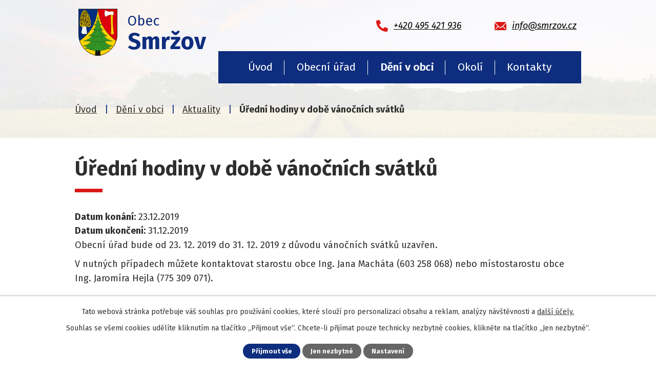

--- FILE ---
content_type: text/html; charset=utf-8
request_url: https://www.smrzov.cz/aktuality/uredni-hodiny-v-dobe-vanocnich-svatku-424184
body_size: 9300
content:
<!DOCTYPE html>
<html lang="cs" data-lang-system="cs">
	<head>



		<!--[if IE]><meta http-equiv="X-UA-Compatible" content="IE=EDGE"><![endif]-->
			<meta name="viewport" content="width=device-width, initial-scale=1, user-scalable=yes">
			<meta http-equiv="content-type" content="text/html; charset=utf-8" />
			<meta name="robots" content="index,follow" />
			<meta name="author" content="Antee s.r.o." />
			<meta name="description" content="Obecní úřad bude od 23. 12. 2019 do 31. 12. 2019 z důvodu vánočních svátků uzavřen.
V nutných případech můžete kontaktovat starostu obce Ing. Jana Macháta (603 258 068) nebo místostarostu obce Ing. Jaromíra Hejla (775 309 071)." />
			<meta name="keywords" content="obec, smržov, hubíles, oú, obecní úřad, smiřicko, černilovsko" />
			<meta name="viewport" content="width=device-width, initial-scale=1, user-scalable=yes" />
			<meta property="og:image" content="http://www.smrzov.cz/image.php?oid=608805" />
<title>Úřední hodiny v době vánočních svátků | Obec Smržov</title>

		<link rel="stylesheet" type="text/css" href="https://cdn.antee.cz/jqueryui/1.8.20/css/smoothness/jquery-ui-1.8.20.custom.css?v=2" integrity="sha384-969tZdZyQm28oZBJc3HnOkX55bRgehf7P93uV7yHLjvpg/EMn7cdRjNDiJ3kYzs4" crossorigin="anonymous" />
		<link rel="stylesheet" type="text/css" href="/style.php?nid=SkFRUQ==&amp;ver=1768399196" />
		<link rel="stylesheet" type="text/css" href="/css/libs.css?ver=1768399900" />
		<link rel="stylesheet" type="text/css" href="https://cdn.antee.cz/genericons/genericons/genericons.css?v=2" integrity="sha384-DVVni0eBddR2RAn0f3ykZjyh97AUIRF+05QPwYfLtPTLQu3B+ocaZm/JigaX0VKc" crossorigin="anonymous" />

		<script src="/js/jquery/jquery-3.0.0.min.js" ></script>
		<script src="/js/jquery/jquery-migrate-3.1.0.min.js" ></script>
		<script src="/js/jquery/jquery-ui.min.js" ></script>
		<script src="/js/jquery/jquery.ui.touch-punch.min.js" ></script>
		<script src="/js/libs.min.js?ver=1768399900" ></script>
		<script src="/js/ipo.min.js?ver=1768399889" ></script>
			<script src="/js/locales/cs.js?ver=1768399196" ></script>

			<script src='https://www.google.com/recaptcha/api.js?hl=cs&render=explicit' ></script>

		<link href="/aktuality?action=atom" type="application/atom+xml" rel="alternate" title="Aktuality">
		<link href="/uredni-deska?action=atom" type="application/atom+xml" rel="alternate" title="Úřední deska">
		<link href="/vyhlasky-zakony-a-usneseni-zastupitelstva?action=atom" type="application/atom+xml" rel="alternate" title="Vyhlášky, zákony a usnesení zastupitelstva">
		<link href="/rozpocet?action=atom" type="application/atom+xml" rel="alternate" title="Rozpočet">
		<link href="/verejne-zakazky-archiv?action=atom" type="application/atom+xml" rel="alternate" title="Veřejné zakázky - archiv">
<link rel="preconnect" href="https://fonts.googleapis.com">
<link rel="preconnect" href="https://fonts.gstatic.com" crossorigin>
<link href="https://fonts.googleapis.com/css2?family=Fira+Sans:ital,wght@0,400;0,700;1,400&amp;display=fallback" rel="stylesheet">
<link href="/image.php?nid=4011&amp;oid=8742168&amp;width=32" rel="icon" type="image/png">
<link rel="shortcut icon" href="/image.php?nid=4011&amp;oid=8742168&amp;width=32">
<link rel="preload" href="/file.php?nid=4011&amp;oid=8742176&amp;width=149" as="image">
<script>
ipo.api.live('body', function(el) {
//posun breadcrumbs a odstranění margin-top (prevence poskočení obsahu před vykonáním js)
$(el).find("#iponavigation").insertAfter("#ipotopmenuwrapper");
$(el).find("#ipomain").css("margin-top", "0");
//posun patičky
$(el).find("#ipocopyright").insertAfter("#ipocontainer");
//třída action-button na backlink
$(el).find(".backlink, .events .event > a").addClass("action-button");
//přesun vyhledávání
$(el).find(".elasticSearchForm").appendTo(".fulltext_wrapper");
//přidání toggleru pro mobilní menu
if($(window).width() <= 1024) {
$(el).find("ul.topmenulevel1 .topmenulevel2").before("<span class='memu_item_collapse'>");
}
//404
if($("#ipopage .error").length > 0) {
$('body').addClass('error_page');
}
});
//zjištění počet položek submenu
ipo.api.live('#ipotopmenuwrapper ul.topmenulevel2', function(el) {
$(el).find("> li").each(function( index, es ) {
if(index == 8) {
$(el).addClass("two-column");
}
});
});
</script>
<script>
//označení položek, které mají submenu
ipo.api.live('#ipotopmenu ul.topmenulevel1 li.topmenuitem1', function(el) {
var submenu = $(el).find("ul.topmenulevel2");
if ($(window).width() <= 1024) {
if (submenu.length) {
$(el).addClass("hasSubmenu");
}
}
});
//rozbaleni menu
$(function() {
if ($(window).width() <= 1024) {
$('.topmenuitem1').each(function(){
if($(this).hasClass('active')) {
$(this).find("ul.topmenulevel2").css("display","flex");
$(this).find('.memu_item_collapse').addClass("see-more");
}
});
$(".topmenulevel1 > li.hasSubmenu .memu_item_collapse").click(function(e) {
e.preventDefault();
if($(this).hasClass("see-more")) {
$(this).removeClass("see-more");
$(this).next("ul.topmenulevel2").slideUp();
} else {
$(".topmenulevel1 > li.hasSubmenu .memu_item_collapse").removeClass("see-more");
$(".topmenulevel1 > li.hasSubmenu .memu_item_collapse:not(.see-more)").each(function(){
$("ul.topmenulevel2").slideUp();
});
$(this).addClass("see-more");
$(this).next("ul.topmenulevel2").slideDown();
}
});
}
});
</script>

	</head>

	<body id="page535519" class="subpage535519 subpage8718685"
			
			data-nid="4011"
			data-lid="CZ"
			data-oid="535519"
			data-layout-pagewidth="1024"
			
			data-slideshow-timer="3"
			 data-ipo-article-id="424184"
						
				
				data-layout="responsive" data-viewport_width_responsive="1024"
			>



							<div id="snippet-cookiesConfirmation-euCookiesSnp">			<div id="cookieChoiceInfo" class="cookie-choices-info template_1">
					<p>Tato webová stránka potřebuje váš souhlas pro používání cookies, které slouží pro personalizaci obsahu a reklam, analýzy návštěvnosti a 
						<a class="cookie-button more" href="https://navody.antee.cz/cookies" target="_blank">další účely.</a>
					</p>
					<p>
						Souhlas se všemi cookies udělíte kliknutím na tlačítko „Přijmout vše“. Chcete-li přijímat pouze technicky nezbytné cookies, klikněte na tlačítko „Jen nezbytné“.
					</p>
				<div class="buttons">
					<a class="cookie-button action-button ajax" id="cookieChoiceButton" rel=”nofollow” href="/aktuality/uredni-hodiny-v-dobe-vanocnich-svatku-424184?do=cookiesConfirmation-acceptAll">Přijmout vše</a>
					<a class="cookie-button cookie-button--settings action-button ajax" rel=”nofollow” href="/aktuality/uredni-hodiny-v-dobe-vanocnich-svatku-424184?do=cookiesConfirmation-onlyNecessary">Jen nezbytné</a>
					<a class="cookie-button cookie-button--settings action-button ajax" rel=”nofollow” href="/aktuality/uredni-hodiny-v-dobe-vanocnich-svatku-424184?do=cookiesConfirmation-openSettings">Nastavení</a>
				</div>
			</div>
</div>				<div id="ipocontainer">

			<div class="menu-toggler">

				<span>Menu</span>
				<span class="genericon genericon-menu"></span>
			</div>

			<span id="back-to-top">

				<i class="fa fa-angle-up"></i>
			</span>

			<div id="ipoheader">

				<div class="header">
	<div class="layout-container flex-container">
		<div class="brand_wrapper">
			<a title="Obec Smržov" href="/" class="header-logo">
				<img src="/file.php?nid=4011&amp;oid=8742176&amp;width=149" alt="Logo">
				<span class="brand_name">
					<span>Obec</span>
					<strong>Smržov</strong>
				</span>
			</a>
		</div>
		<div class="header_action">
			<div class="header_links">
				<a href="tel:+420495421936">
					<span class="header_link">
						<span class="icon_holder">
							<img src="/image.php?nid=4011&amp;oid=8742175&amp;width=23" alt="Telefon">
						</span>
						<span class="text_holder">+420 495 421 936</span>
					</span>
				</a>
				<a href="mailto:info@smrzov.cz">
					<span class="header_link">
						<span class="icon_holder">
							<img src="/image.php?nid=4011&amp;oid=8742174&amp;width=23" alt="E-mail">
						</span>
						<span class="text_holder">info@smrzov.cz</span>
					</span>
				</a>
			</div>
		</div>
	</div>
</div>

			</div>

			<div id="ipotopmenuwrapper">

				<div id="ipotopmenu">
<h4 class="hiddenMenu">Horní menu</h4>
<ul class="topmenulevel1"><li class="topmenuitem1 noborder" id="ipomenu496574"><a href="/">Úvod</a></li><li class="topmenuitem1" id="ipomenu496575"><a href="/obecni-urad">Obecní úřad</a><ul class="topmenulevel2"><li class="topmenuitem2" id="ipomenu496576"><a href="/zakladni-informace">Základní informace</a></li><li class="topmenuitem2" id="ipomenu496577"><a href="/popis-uradu">Popis úřadu</a></li><li class="topmenuitem2" id="ipomenu2992451"><a href="/uredni-deska">Úřední deska</a></li><li class="topmenuitem2" id="ipomenu496578"><a href="/poskytovani-informaci-prijem-podani">Poskytování informací, příjem podání</a></li><li class="topmenuitem2" id="ipomenu8742838"><a href="/povinne-zverejnovane-informace">Povinně zveřejňované informace</a></li><li class="topmenuitem2" id="ipomenu3780984"><a href="/vyhlasky-zakony-a-usneseni-zastupitelstva">Vyhlášky, zákony a usnesení zastupitelstva</a></li><li class="topmenuitem2" id="ipomenu5523352"><a href="/rozpocet">Rozpočet</a></li><li class="topmenuitem2" id="ipomenu496581"><a href="/elektronicka-podatelna">Elektronická podatelna</a></li><li class="topmenuitem2" id="ipomenu8742906"><a href="https://cro.justice.cz/" target="_blank">Registr oznámení</a></li><li class="topmenuitem2" id="ipomenu6300350"><a href="/zpracovani-a-ochrana-osobnich-udaju">Zpracování a ochrana osobních údajů</a></li><li class="topmenuitem2" id="ipomenu8742908"><a href="/verejne-zakazky">Veřejné zakázky</a></li></ul></li><li class="topmenuitem1 active" id="ipomenu8718685"><a href="/deni-v-obci">Dění v obci</a><ul class="topmenulevel2"><li class="topmenuitem2 active" id="ipomenu535519"><a href="/aktuality">Aktuality</a></li><li class="topmenuitem2" id="ipomenu4105414"><a href="/fotogalerie">Fotogalerie</a></li><li class="topmenuitem2" id="ipomenu496582"><a href="/historie">Historie</a></li><li class="topmenuitem2" id="ipomenu562357"><a href="/soucasnost">Současnost</a></li><li class="topmenuitem2" id="ipomenu5910017"><a href="/uzemni-plan">Územní plán</a></li><li class="topmenuitem2" id="ipomenu8505956"><a href="/odpadove-hospodarstvi-a-cov">Odpadové hospodářství a ČOV</a><ul class="topmenulevel3"><li class="topmenuitem3" id="ipomenu6043675"><a href="/kanalizace-a-cov">Kanalizace a ČOV</a></li><li class="topmenuitem3" id="ipomenu8505959"><a href="/obecni-system-odpadoveho-hospodarstvi">Obecní systém odpadového hospodářství</a></li><li class="topmenuitem3" id="ipomenu9785726"><a href="/produkce-odpadu-v-obci-v-roce-2021">Produkce odpadů v obci v roce 2021</a></li><li class="topmenuitem3" id="ipomenu9785729"><a href="/produkce-odpadu-v-obci-v-roce-2022">Produkce odpadů v obci v roce 2022</a></li><li class="topmenuitem3" id="ipomenu11465995"><a href="/produkce-odpadu-v-obci-v-roce-2023">Produkce odpadů v obci v roce 2023</a></li><li class="topmenuitem3" id="ipomenu12405835"><a href="/odpadove-hospodarstvi-2024">Odpadové hospodářství v obci 2024</a></li></ul></li><li class="topmenuitem2" id="ipomenu12466153"><a href="/vymena-verejne-osvetleni">Výměna veřejné osvětlení</a></li><li class="topmenuitem2" id="ipomenu7673599"><a href="/program-obnovy-a-rozvoje-obce">Program obnovy a rozvoje</a></li><li class="topmenuitem2" id="ipomenu562474"><a href="/podnikani-v-obci">Podnikání v obci</a></li><li class="topmenuitem2" id="ipomenu3898324"><a href="/spolky-v-obci">Spolky v obci</a></li><li class="topmenuitem2" id="ipomenu8102393"><a href="/planovane-odstavky-elektriny-v-obci">Plánované odstávky elektřiny v obci</a></li><li class="topmenuitem2" id="ipomenu7287855"><a href="/znak-obce">Znak obce</a></li></ul></li><li class="topmenuitem1" id="ipomenu8551248"><a href="/akce-v-okoli">Okolí</a></li><li class="topmenuitem1" id="ipomenu8718753"><a href="/kontakty">Kontakty</a></li></ul>
					<div class="cleartop"></div>
				</div>
			</div>
			<div id="ipomain">
				<div class="data-aggregator-calendar" id="data-aggregator-calendar-8718760">
	<h4 class="newsheader">Kalendář akcí</h4>
	<div class="newsbody">
<div id="snippet-mainSection-dataAggregatorCalendar-8718760-cal"><div class="blog-cal ui-datepicker-inline ui-datepicker ui-widget ui-widget-content ui-helper-clearfix ui-corner-all">
	<div class="ui-datepicker-header ui-widget-header ui-helper-clearfix ui-corner-all">
		<a class="ui-datepicker-prev ui-corner-all ajax" href="/aktuality/uredni-hodiny-v-dobe-vanocnich-svatku-424184?mainSection-dataAggregatorCalendar-8718760-date=202512&amp;do=mainSection-dataAggregatorCalendar-8718760-reload" title="Předchozí měsíc">
			<span class="ui-icon ui-icon-circle-triangle-w">Předchozí</span>
		</a>
		<a class="ui-datepicker-next ui-corner-all ajax" href="/aktuality/uredni-hodiny-v-dobe-vanocnich-svatku-424184?mainSection-dataAggregatorCalendar-8718760-date=202602&amp;do=mainSection-dataAggregatorCalendar-8718760-reload" title="Následující měsíc">
			<span class="ui-icon ui-icon-circle-triangle-e">Následující</span>
		</a>
		<div class="ui-datepicker-title">Leden 2026</div>
	</div>
	<table class="ui-datepicker-calendar">
		<thead>
			<tr>
				<th title="Pondělí">P</th>
				<th title="Úterý">Ú</th>
				<th title="Středa">S</th>
				<th title="Čtvrtek">Č</th>
				<th title="Pátek">P</th>
				<th title="Sobota">S</th>
				<th title="Neděle">N</th>
			</tr>

		</thead>
		<tbody>
			<tr>

				<td>

					<a data-tooltip-content="#tooltip-content-calendar-20251229-8718760" class="tooltip ui-state-default ui-datepicker-other-month" href="/kalendar-akci?date=2025-12-29" title="Policie České republiky - Kyberlumpové loví oběti: nepodlehněte nátlaku,Oznámení obce k novým pravidlům používání pyrotechniky podle zákona č. 344/2025 Sb.,Uzavření obecního úřadu o vánočních svátcích 23. 12. 2025 - 04. 01. 2026">29</a>
					<div class="tooltip-wrapper">
						<div id="tooltip-content-calendar-20251229-8718760">
							<div>Policie České republiky - Kyberlumpové loví oběti: nepodlehněte nátlaku</div>
							<div>Oznámení obce k novým pravidlům používání pyrotechniky podle zákona č. 344/2025 Sb.</div>
							<div>Uzavření obecního úřadu o vánočních svátcích 23. 12. 2025 - 04. 01. 2026</div>
						</div>
					</div>
				</td>
				<td>

					<a data-tooltip-content="#tooltip-content-calendar-20251230-8718760" class="tooltip ui-state-default ui-datepicker-other-month" href="/kalendar-akci?date=2025-12-30" title="Policie České republiky - Kyberlumpové loví oběti: nepodlehněte nátlaku,Oznámení obce k novým pravidlům používání pyrotechniky podle zákona č. 344/2025 Sb.,Uzavření obecního úřadu o vánočních svátcích 23. 12. 2025 - 04. 01. 2026">30</a>
					<div class="tooltip-wrapper">
						<div id="tooltip-content-calendar-20251230-8718760">
							<div>Policie České republiky - Kyberlumpové loví oběti: nepodlehněte nátlaku</div>
							<div>Oznámení obce k novým pravidlům používání pyrotechniky podle zákona č. 344/2025 Sb.</div>
							<div>Uzavření obecního úřadu o vánočních svátcích 23. 12. 2025 - 04. 01. 2026</div>
						</div>
					</div>
				</td>
				<td>

					<a data-tooltip-content="#tooltip-content-calendar-20251231-8718760" class="tooltip ui-state-default ui-datepicker-other-month" href="/kalendar-akci?date=2025-12-31" title="Policie České republiky - Kyberlumpové loví oběti: nepodlehněte nátlaku,Oznámení obce k novým pravidlům používání pyrotechniky podle zákona č. 344/2025 Sb.,Uzavření obecního úřadu o vánočních svátcích 23. 12. 2025 - 04. 01. 2026">31</a>
					<div class="tooltip-wrapper">
						<div id="tooltip-content-calendar-20251231-8718760">
							<div>Policie České republiky - Kyberlumpové loví oběti: nepodlehněte nátlaku</div>
							<div>Oznámení obce k novým pravidlům používání pyrotechniky podle zákona č. 344/2025 Sb.</div>
							<div>Uzavření obecního úřadu o vánočních svátcích 23. 12. 2025 - 04. 01. 2026</div>
						</div>
					</div>
				</td>
				<td>

					<a data-tooltip-content="#tooltip-content-calendar-20260101-8718760" class="tooltip ui-state-default day-off holiday" href="/kalendar-akci?date=2026-01-01" title="Oznámení obce k novým pravidlům používání pyrotechniky podle zákona č. 344/2025 Sb.,Uzavření obecního úřadu o vánočních svátcích 23. 12. 2025 - 04. 01. 2026,Poplatek za systém odpadového hospodářství obce za rok 2025">1</a>
					<div class="tooltip-wrapper">
						<div id="tooltip-content-calendar-20260101-8718760">
							<div>Oznámení obce k novým pravidlům používání pyrotechniky podle zákona č. 344/2025 Sb.</div>
							<div>Uzavření obecního úřadu o vánočních svátcích 23. 12. 2025 - 04. 01. 2026</div>
							<div>Poplatek za systém odpadového hospodářství obce za rok 2025</div>
						</div>
					</div>
				</td>
				<td>

					<a data-tooltip-content="#tooltip-content-calendar-20260102-8718760" class="tooltip ui-state-default" href="/kalendar-akci?date=2026-01-02" title="Oznámení obce k novým pravidlům používání pyrotechniky podle zákona č. 344/2025 Sb.,Uzavření obecního úřadu o vánočních svátcích 23. 12. 2025 - 04. 01. 2026,Poplatek za systém odpadového hospodářství obce za rok 2025">2</a>
					<div class="tooltip-wrapper">
						<div id="tooltip-content-calendar-20260102-8718760">
							<div>Oznámení obce k novým pravidlům používání pyrotechniky podle zákona č. 344/2025 Sb.</div>
							<div>Uzavření obecního úřadu o vánočních svátcích 23. 12. 2025 - 04. 01. 2026</div>
							<div>Poplatek za systém odpadového hospodářství obce za rok 2025</div>
						</div>
					</div>
				</td>
				<td>

					<a data-tooltip-content="#tooltip-content-calendar-20260103-8718760" class="tooltip ui-state-default saturday day-off" href="/kalendar-akci?date=2026-01-03" title="Oznámení obce k novým pravidlům používání pyrotechniky podle zákona č. 344/2025 Sb.,Uzavření obecního úřadu o vánočních svátcích 23. 12. 2025 - 04. 01. 2026,Poplatek za systém odpadového hospodářství obce za rok 2025">3</a>
					<div class="tooltip-wrapper">
						<div id="tooltip-content-calendar-20260103-8718760">
							<div>Oznámení obce k novým pravidlům používání pyrotechniky podle zákona č. 344/2025 Sb.</div>
							<div>Uzavření obecního úřadu o vánočních svátcích 23. 12. 2025 - 04. 01. 2026</div>
							<div>Poplatek za systém odpadového hospodářství obce za rok 2025</div>
						</div>
					</div>
				</td>
				<td>

					<a data-tooltip-content="#tooltip-content-calendar-20260104-8718760" class="tooltip ui-state-default sunday day-off" href="/kalendar-akci?date=2026-01-04" title="Oznámení obce k novým pravidlům používání pyrotechniky podle zákona č. 344/2025 Sb.,Uzavření obecního úřadu o vánočních svátcích 23. 12. 2025 - 04. 01. 2026,Poplatek za systém odpadového hospodářství obce za rok 2025">4</a>
					<div class="tooltip-wrapper">
						<div id="tooltip-content-calendar-20260104-8718760">
							<div>Oznámení obce k novým pravidlům používání pyrotechniky podle zákona č. 344/2025 Sb.</div>
							<div>Uzavření obecního úřadu o vánočních svátcích 23. 12. 2025 - 04. 01. 2026</div>
							<div>Poplatek za systém odpadového hospodářství obce za rok 2025</div>
						</div>
					</div>
				</td>
			</tr>
			<tr>

				<td>

					<a data-tooltip-content="#tooltip-content-calendar-20260105-8718760" class="tooltip ui-state-default" href="/kalendar-akci?date=2026-01-05" title="Oznámení obce k novým pravidlům používání pyrotechniky podle zákona č. 344/2025 Sb.,Poplatek za systém odpadového hospodářství obce za rok 2025">5</a>
					<div class="tooltip-wrapper">
						<div id="tooltip-content-calendar-20260105-8718760">
							<div>Oznámení obce k novým pravidlům používání pyrotechniky podle zákona č. 344/2025 Sb.</div>
							<div>Poplatek za systém odpadového hospodářství obce za rok 2025</div>
						</div>
					</div>
				</td>
				<td>

					<a data-tooltip-content="#tooltip-content-calendar-20260106-8718760" class="tooltip ui-state-default" href="/kalendar-akci?date=2026-01-06" title="Oznámení obce k novým pravidlům používání pyrotechniky podle zákona č. 344/2025 Sb.,Poplatek za systém odpadového hospodářství obce za rok 2025">6</a>
					<div class="tooltip-wrapper">
						<div id="tooltip-content-calendar-20260106-8718760">
							<div>Oznámení obce k novým pravidlům používání pyrotechniky podle zákona č. 344/2025 Sb.</div>
							<div>Poplatek za systém odpadového hospodářství obce za rok 2025</div>
						</div>
					</div>
				</td>
				<td>

					<a data-tooltip-content="#tooltip-content-calendar-20260107-8718760" class="tooltip ui-state-default" href="/kalendar-akci?date=2026-01-07" title="Oznámení obce k novým pravidlům používání pyrotechniky podle zákona č. 344/2025 Sb.,Poplatek za systém odpadového hospodářství obce za rok 2025">7</a>
					<div class="tooltip-wrapper">
						<div id="tooltip-content-calendar-20260107-8718760">
							<div>Oznámení obce k novým pravidlům používání pyrotechniky podle zákona č. 344/2025 Sb.</div>
							<div>Poplatek za systém odpadového hospodářství obce za rok 2025</div>
						</div>
					</div>
				</td>
				<td>

					<a data-tooltip-content="#tooltip-content-calendar-20260108-8718760" class="tooltip ui-state-default" href="/kalendar-akci?date=2026-01-08" title="Oznámení obce k novým pravidlům používání pyrotechniky podle zákona č. 344/2025 Sb.,Poplatek za systém odpadového hospodářství obce za rok 2025">8</a>
					<div class="tooltip-wrapper">
						<div id="tooltip-content-calendar-20260108-8718760">
							<div>Oznámení obce k novým pravidlům používání pyrotechniky podle zákona č. 344/2025 Sb.</div>
							<div>Poplatek za systém odpadového hospodářství obce za rok 2025</div>
						</div>
					</div>
				</td>
				<td>

					<a data-tooltip-content="#tooltip-content-calendar-20260109-8718760" class="tooltip ui-state-default" href="/kalendar-akci?date=2026-01-09" title="Oznámení obce k novým pravidlům používání pyrotechniky podle zákona č. 344/2025 Sb.,Poplatek za systém odpadového hospodářství obce za rok 2025">9</a>
					<div class="tooltip-wrapper">
						<div id="tooltip-content-calendar-20260109-8718760">
							<div>Oznámení obce k novým pravidlům používání pyrotechniky podle zákona č. 344/2025 Sb.</div>
							<div>Poplatek za systém odpadového hospodářství obce za rok 2025</div>
						</div>
					</div>
				</td>
				<td>

					<a data-tooltip-content="#tooltip-content-calendar-20260110-8718760" class="tooltip ui-state-default saturday day-off" href="/kalendar-akci?date=2026-01-10" title="Oznámení obce k novým pravidlům používání pyrotechniky podle zákona č. 344/2025 Sb.,Poplatek za systém odpadového hospodářství obce za rok 2025,Tříkrálová sbírka ve Smržově a v Hubílese se uskuteční v sobotu 10. ledna 2026">10</a>
					<div class="tooltip-wrapper">
						<div id="tooltip-content-calendar-20260110-8718760">
							<div>Oznámení obce k novým pravidlům používání pyrotechniky podle zákona č. 344/2025 Sb.</div>
							<div>Poplatek za systém odpadového hospodářství obce za rok 2025</div>
							<div>Tříkrálová sbírka ve Smržově a v Hubílese se uskuteční v sobotu 10. ledna 2026</div>
						</div>
					</div>
				</td>
				<td>

					<a data-tooltip-content="#tooltip-content-calendar-20260111-8718760" class="tooltip ui-state-default sunday day-off" href="/kalendar-akci?date=2026-01-11" title="Oznámení obce k novým pravidlům používání pyrotechniky podle zákona č. 344/2025 Sb.,Poplatek za systém odpadového hospodářství obce za rok 2025">11</a>
					<div class="tooltip-wrapper">
						<div id="tooltip-content-calendar-20260111-8718760">
							<div>Oznámení obce k novým pravidlům používání pyrotechniky podle zákona č. 344/2025 Sb.</div>
							<div>Poplatek za systém odpadového hospodářství obce za rok 2025</div>
						</div>
					</div>
				</td>
			</tr>
			<tr>

				<td>

					<a data-tooltip-content="#tooltip-content-calendar-20260112-8718760" class="tooltip ui-state-default" href="/kalendar-akci?date=2026-01-12" title="Oznámení obce k novým pravidlům používání pyrotechniky podle zákona č. 344/2025 Sb.,Poplatek za systém odpadového hospodářství obce za rok 2025,Tříkrálová sbírka 2026 - poděkování">12</a>
					<div class="tooltip-wrapper">
						<div id="tooltip-content-calendar-20260112-8718760">
							<div>Oznámení obce k novým pravidlům používání pyrotechniky podle zákona č. 344/2025 Sb.</div>
							<div>Poplatek za systém odpadového hospodářství obce za rok 2025</div>
							<div>Tříkrálová sbírka 2026 - poděkování</div>
						</div>
					</div>
				</td>
				<td>

					<a data-tooltip-content="#tooltip-content-calendar-20260113-8718760" class="tooltip ui-state-default" href="/kalendar-akci?date=2026-01-13" title="Oznámení obce k novým pravidlům používání pyrotechniky podle zákona č. 344/2025 Sb.,Poplatek za systém odpadového hospodářství obce za rok 2025,UPOZORNĚNÍ na odstávku elektřiny č. 110061062319 - Smržov">13</a>
					<div class="tooltip-wrapper">
						<div id="tooltip-content-calendar-20260113-8718760">
							<div>Oznámení obce k novým pravidlům používání pyrotechniky podle zákona č. 344/2025 Sb.</div>
							<div>Poplatek za systém odpadového hospodářství obce za rok 2025</div>
							<div>UPOZORNĚNÍ na odstávku elektřiny č. 110061062319 - Smržov</div>
						</div>
					</div>
				</td>
				<td>

					<a data-tooltip-content="#tooltip-content-calendar-20260114-8718760" class="tooltip ui-state-default" href="/kalendar-akci?date=2026-01-14" title="Oznámení obce k novým pravidlům používání pyrotechniky podle zákona č. 344/2025 Sb.,Poplatek za systém odpadového hospodářství obce za rok 2025">14</a>
					<div class="tooltip-wrapper">
						<div id="tooltip-content-calendar-20260114-8718760">
							<div>Oznámení obce k novým pravidlům používání pyrotechniky podle zákona č. 344/2025 Sb.</div>
							<div>Poplatek za systém odpadového hospodářství obce za rok 2025</div>
						</div>
					</div>
				</td>
				<td>

					<a data-tooltip-content="#tooltip-content-calendar-20260115-8718760" class="tooltip ui-state-default" href="/kalendar-akci?date=2026-01-15" title="Oznámení obce k novým pravidlům používání pyrotechniky podle zákona č. 344/2025 Sb.,Poplatek za systém odpadového hospodářství obce za rok 2025">15</a>
					<div class="tooltip-wrapper">
						<div id="tooltip-content-calendar-20260115-8718760">
							<div>Oznámení obce k novým pravidlům používání pyrotechniky podle zákona č. 344/2025 Sb.</div>
							<div>Poplatek za systém odpadového hospodářství obce za rok 2025</div>
						</div>
					</div>
				</td>
				<td>

					<a data-tooltip-content="#tooltip-content-calendar-20260116-8718760" class="tooltip ui-state-default" href="/kalendar-akci?date=2026-01-16" title="Oznámení obce k novým pravidlům používání pyrotechniky podle zákona č. 344/2025 Sb.,Poplatek za systém odpadového hospodářství obce za rok 2025">16</a>
					<div class="tooltip-wrapper">
						<div id="tooltip-content-calendar-20260116-8718760">
							<div>Oznámení obce k novým pravidlům používání pyrotechniky podle zákona č. 344/2025 Sb.</div>
							<div>Poplatek za systém odpadového hospodářství obce za rok 2025</div>
						</div>
					</div>
				</td>
				<td>

					<a data-tooltip-content="#tooltip-content-calendar-20260117-8718760" class="tooltip ui-state-default saturday day-off" href="/kalendar-akci?date=2026-01-17" title="Oznámení obce k novým pravidlům používání pyrotechniky podle zákona č. 344/2025 Sb.,Poplatek za systém odpadového hospodářství obce za rok 2025,Myslivecký ples ve Smržově 17. ledna 2026">17</a>
					<div class="tooltip-wrapper">
						<div id="tooltip-content-calendar-20260117-8718760">
							<div>Oznámení obce k novým pravidlům používání pyrotechniky podle zákona č. 344/2025 Sb.</div>
							<div>Poplatek za systém odpadového hospodářství obce za rok 2025</div>
							<div>Myslivecký ples ve Smržově 17. ledna 2026</div>
						</div>
					</div>
				</td>
				<td>

					<a data-tooltip-content="#tooltip-content-calendar-20260118-8718760" class="tooltip ui-state-default sunday day-off" href="/kalendar-akci?date=2026-01-18" title="Oznámení obce k novým pravidlům používání pyrotechniky podle zákona č. 344/2025 Sb.,Poplatek za systém odpadového hospodářství obce za rok 2025">18</a>
					<div class="tooltip-wrapper">
						<div id="tooltip-content-calendar-20260118-8718760">
							<div>Oznámení obce k novým pravidlům používání pyrotechniky podle zákona č. 344/2025 Sb.</div>
							<div>Poplatek za systém odpadového hospodářství obce za rok 2025</div>
						</div>
					</div>
				</td>
			</tr>
			<tr>

				<td>

					<a data-tooltip-content="#tooltip-content-calendar-20260119-8718760" class="tooltip ui-state-default" href="/kalendar-akci?date=2026-01-19" title="Oznámení obce k novým pravidlům používání pyrotechniky podle zákona č. 344/2025 Sb.,Poplatek za systém odpadového hospodářství obce za rok 2025">19</a>
					<div class="tooltip-wrapper">
						<div id="tooltip-content-calendar-20260119-8718760">
							<div>Oznámení obce k novým pravidlům používání pyrotechniky podle zákona č. 344/2025 Sb.</div>
							<div>Poplatek za systém odpadového hospodářství obce za rok 2025</div>
						</div>
					</div>
				</td>
				<td>

					<a data-tooltip-content="#tooltip-content-calendar-20260120-8718760" class="tooltip ui-state-default" href="/kalendar-akci?date=2026-01-20" title="Oznámení obce k novým pravidlům používání pyrotechniky podle zákona č. 344/2025 Sb.,Poplatek za systém odpadového hospodářství obce za rok 2025">20</a>
					<div class="tooltip-wrapper">
						<div id="tooltip-content-calendar-20260120-8718760">
							<div>Oznámení obce k novým pravidlům používání pyrotechniky podle zákona č. 344/2025 Sb.</div>
							<div>Poplatek za systém odpadového hospodářství obce za rok 2025</div>
						</div>
					</div>
				</td>
				<td>

					<a data-tooltip-content="#tooltip-content-calendar-20260121-8718760" class="tooltip ui-state-default" href="/kalendar-akci?date=2026-01-21" title="Oznámení obce k novým pravidlům používání pyrotechniky podle zákona č. 344/2025 Sb.,Poplatek za systém odpadového hospodářství obce za rok 2025">21</a>
					<div class="tooltip-wrapper">
						<div id="tooltip-content-calendar-20260121-8718760">
							<div>Oznámení obce k novým pravidlům používání pyrotechniky podle zákona č. 344/2025 Sb.</div>
							<div>Poplatek za systém odpadového hospodářství obce za rok 2025</div>
						</div>
					</div>
				</td>
				<td>

					<a data-tooltip-content="#tooltip-content-calendar-20260122-8718760" class="tooltip ui-state-default" href="/kalendar-akci?date=2026-01-22" title="Oznámení obce k novým pravidlům používání pyrotechniky podle zákona č. 344/2025 Sb.,Poplatek za systém odpadového hospodářství obce za rok 2025">22</a>
					<div class="tooltip-wrapper">
						<div id="tooltip-content-calendar-20260122-8718760">
							<div>Oznámení obce k novým pravidlům používání pyrotechniky podle zákona č. 344/2025 Sb.</div>
							<div>Poplatek za systém odpadového hospodářství obce za rok 2025</div>
						</div>
					</div>
				</td>
				<td>

					<a data-tooltip-content="#tooltip-content-calendar-20260123-8718760" class="tooltip ui-state-default" href="/kalendar-akci?date=2026-01-23" title="Oznámení obce k novým pravidlům používání pyrotechniky podle zákona č. 344/2025 Sb.,Poplatek za systém odpadového hospodářství obce za rok 2025">23</a>
					<div class="tooltip-wrapper">
						<div id="tooltip-content-calendar-20260123-8718760">
							<div>Oznámení obce k novým pravidlům používání pyrotechniky podle zákona č. 344/2025 Sb.</div>
							<div>Poplatek za systém odpadového hospodářství obce za rok 2025</div>
						</div>
					</div>
				</td>
				<td>

					<a data-tooltip-content="#tooltip-content-calendar-20260124-8718760" class="tooltip ui-state-default saturday day-off" href="/kalendar-akci?date=2026-01-24" title="Oznámení obce k novým pravidlům používání pyrotechniky podle zákona č. 344/2025 Sb.,Poplatek za systém odpadového hospodářství obce za rok 2025">24</a>
					<div class="tooltip-wrapper">
						<div id="tooltip-content-calendar-20260124-8718760">
							<div>Oznámení obce k novým pravidlům používání pyrotechniky podle zákona č. 344/2025 Sb.</div>
							<div>Poplatek za systém odpadového hospodářství obce za rok 2025</div>
						</div>
					</div>
				</td>
				<td>

					<a data-tooltip-content="#tooltip-content-calendar-20260125-8718760" class="tooltip ui-state-default sunday day-off" href="/kalendar-akci?date=2026-01-25" title="Oznámení obce k novým pravidlům používání pyrotechniky podle zákona č. 344/2025 Sb.,Poplatek za systém odpadového hospodářství obce za rok 2025">25</a>
					<div class="tooltip-wrapper">
						<div id="tooltip-content-calendar-20260125-8718760">
							<div>Oznámení obce k novým pravidlům používání pyrotechniky podle zákona č. 344/2025 Sb.</div>
							<div>Poplatek za systém odpadového hospodářství obce za rok 2025</div>
						</div>
					</div>
				</td>
			</tr>
			<tr>

				<td>

					<a data-tooltip-content="#tooltip-content-calendar-20260126-8718760" class="tooltip ui-state-default ui-state-highlight ui-state-active" href="/kalendar-akci?date=2026-01-26" title="Oznámení obce k novým pravidlům používání pyrotechniky podle zákona č. 344/2025 Sb.,Poplatek za systém odpadového hospodářství obce za rok 2025,Hubíles 26.1. 17:30-18:30 - možnost ohlášení počtu svozů, výdej známek, poplatky za psy">26</a>
					<div class="tooltip-wrapper">
						<div id="tooltip-content-calendar-20260126-8718760">
							<div>Oznámení obce k novým pravidlům používání pyrotechniky podle zákona č. 344/2025 Sb.</div>
							<div>Poplatek za systém odpadového hospodářství obce za rok 2025</div>
							<div>Hubíles 26.1. 17:30-18:30 - možnost ohlášení počtu svozů, výdej známek, poplatky za psy</div>
						</div>
					</div>
				</td>
				<td>

					<a data-tooltip-content="#tooltip-content-calendar-20260127-8718760" class="tooltip ui-state-default" href="/kalendar-akci?date=2026-01-27" title="Oznámení obce k novým pravidlům používání pyrotechniky podle zákona č. 344/2025 Sb.,Poplatek za systém odpadového hospodářství obce za rok 2025">27</a>
					<div class="tooltip-wrapper">
						<div id="tooltip-content-calendar-20260127-8718760">
							<div>Oznámení obce k novým pravidlům používání pyrotechniky podle zákona č. 344/2025 Sb.</div>
							<div>Poplatek za systém odpadového hospodářství obce za rok 2025</div>
						</div>
					</div>
				</td>
				<td>

					<a data-tooltip-content="#tooltip-content-calendar-20260128-8718760" class="tooltip ui-state-default" href="/kalendar-akci?date=2026-01-28" title="Oznámení obce k novým pravidlům používání pyrotechniky podle zákona č. 344/2025 Sb.,Poplatek za systém odpadového hospodářství obce za rok 2025">28</a>
					<div class="tooltip-wrapper">
						<div id="tooltip-content-calendar-20260128-8718760">
							<div>Oznámení obce k novým pravidlům používání pyrotechniky podle zákona č. 344/2025 Sb.</div>
							<div>Poplatek za systém odpadového hospodářství obce za rok 2025</div>
						</div>
					</div>
				</td>
				<td>

					<a data-tooltip-content="#tooltip-content-calendar-20260129-8718760" class="tooltip ui-state-default" href="/kalendar-akci?date=2026-01-29" title="Oznámení obce k novým pravidlům používání pyrotechniky podle zákona č. 344/2025 Sb.,Poplatek za systém odpadového hospodářství obce za rok 2025">29</a>
					<div class="tooltip-wrapper">
						<div id="tooltip-content-calendar-20260129-8718760">
							<div>Oznámení obce k novým pravidlům používání pyrotechniky podle zákona č. 344/2025 Sb.</div>
							<div>Poplatek za systém odpadového hospodářství obce za rok 2025</div>
						</div>
					</div>
				</td>
				<td>

					<a data-tooltip-content="#tooltip-content-calendar-20260130-8718760" class="tooltip ui-state-default" href="/kalendar-akci?date=2026-01-30" title="Oznámení obce k novým pravidlům používání pyrotechniky podle zákona č. 344/2025 Sb.,Poplatek za systém odpadového hospodářství obce za rok 2025">30</a>
					<div class="tooltip-wrapper">
						<div id="tooltip-content-calendar-20260130-8718760">
							<div>Oznámení obce k novým pravidlům používání pyrotechniky podle zákona č. 344/2025 Sb.</div>
							<div>Poplatek za systém odpadového hospodářství obce za rok 2025</div>
						</div>
					</div>
				</td>
				<td>

					<a data-tooltip-content="#tooltip-content-calendar-20260131-8718760" class="tooltip ui-state-default saturday day-off" href="/kalendar-akci?date=2026-01-31" title="Oznámení obce k novým pravidlům používání pyrotechniky podle zákona č. 344/2025 Sb.,Poplatek za systém odpadového hospodářství obce za rok 2025">31</a>
					<div class="tooltip-wrapper">
						<div id="tooltip-content-calendar-20260131-8718760">
							<div>Oznámení obce k novým pravidlům používání pyrotechniky podle zákona č. 344/2025 Sb.</div>
							<div>Poplatek za systém odpadového hospodářství obce za rok 2025</div>
						</div>
					</div>
				</td>
				<td>

					<a data-tooltip-content="#tooltip-content-calendar-20260201-8718760" class="tooltip ui-state-default sunday day-off ui-datepicker-other-month" href="/aktuality/oznameni-obce-k-novym-pravidlum-pouzivani-pyrotechniky-podle-zakona-c-3442025-sb" title="Oznámení obce k novým pravidlům používání pyrotechniky podle zákona č. 344/2025 Sb.">1</a>
					<div class="tooltip-wrapper">
						<div id="tooltip-content-calendar-20260201-8718760">
							<div>Oznámení obce k novým pravidlům používání pyrotechniky podle zákona č. 344/2025 Sb.</div>
						</div>
					</div>
				</td>
			</tr>
		</tbody>
	</table>
</div>
</div>	</div>
</div>

				<div id="ipomainframe">
					<div id="ipopage">
<div id="iponavigation">
	<h5 class="hiddenMenu">Drobečková navigace</h5>
	<p>
			<a href="/">Úvod</a> <span class="separator">&gt;</span>
			<a href="/deni-v-obci">Dění v obci</a> <span class="separator">&gt;</span>
			<a href="/aktuality">Aktuality</a> <span class="separator">&gt;</span>
			<span class="currentPage">Úřední hodiny v době vánočních svátků</span>
	</p>

</div>
						<div class="ipopagetext">
							<div class="blog view-detail content">
								
								<h1>Úřední hodiny v době vánočních svátků</h1>

<div id="snippet--flash"></div>
								
																	

<hr class="cleaner">




<hr class="cleaner">

<div class="article">
			<div class="dates table-row auto">
			<span class="box-by-content">Datum konání:</span>
			<div class="type-datepicker">23.12.2019</div>
		</div>
				<div class="dates table-row auto">
			<span class="box-by-content">Datum ukončení:</span>
			<div class="type-datepicker">31.12.2019</div>
		</div>
			

	<div class="paragraph text clearfix">
<p>Obecní úřad bude od 23. 12. 2019 do 31. 12. 2019 z důvodu vánočních svátků uzavřen.</p>
<p>V nutných případech můžete kontaktovat starostu obce Ing. Jana Macháta (603 258 068) nebo místostarostu obce Ing. Jaromíra Hejla (775 309 071).</p>	</div>
		
<div id="snippet--images"><div class="images clearfix">

	</div>
</div>


<div id="snippet--uploader"></div>			<div class="article-footer">
													<div class="published"><span>Publikováno:</span> 9. 12. 2019 18:37</div>

					</div>
	
</div>

<hr class="cleaner">
<div class="content-paginator clearfix">
	<span class="linkprev">
		<a href="/aktuality/prodej-vanocnich-kapru-426010">

			<span class="linkprev-chevron">
				<i class="fa fa-angle-left"></i>
			</span>
			<span class="linkprev-text">
				<span class="linkprev-title">Prodej vánočních…</span>
				<span class="linkprev-date">Datum konání: 23. 12. 2019 </span>
			</span>
		</a>
	</span>
	<span class="linkback">
		<a href='/aktuality'>
			<span class="linkback-chevron">
				<i class="fa fa-undo"></i>
			</span>
			<span class="linkback-text">
				<span>Zpět na přehled</span>
			</span>
		</a>
	</span>
	<span class="linknext">
		<a href="/aktuality/spolecne-adventni-zpivani-s-divadlem-418944">

			<span class="linknext-chevron">
				<i class="fa fa-angle-right"></i>
			</span>
			<span class="linknext-text">
				<span class="linknext-title">Společné adventní…</span>
				<span class="linknext-date">Datum konání: 21. 12. 2019 </span>
			</span>
		</a>
	</span>
</div>

		
															</div>
						</div>
					</div>


					

					

					<div class="hrclear"></div>
					<div id="ipocopyright">
<div class="copyright">
	<div class="page_footer layout-container flex-container">
	<div class="left_col">
		<div class="flex-container">
			<div class="footer_block">
				<h2>Adresa</h2>
				<p>
					Obecní úřad Smržov<br>
					Smržov 11<br>
					503 03 Smiřice
				</p>
			</div>
			<div class="footer_block">
				<h2>Úřední hodiny</h2>
				<p class="open_times">
					<span>pondělí</span>18:30 - 20:00 <br>
					<span>úterý</span>8:00 - 12:00 | 13:30 - 16:00 <br>
					<span>čtvrtek</span>8.00 - 12:00 | 13.30 - 15:00
				</p>
			</div>
			<div class="footer_block">
				<p class="icon_links">
					<a href="tel:+420495421936">+420 495 421 936</a>
					<a href="mailto:info@smrzov.cz">info@smrzov.cz</a>
				</p>
			</div>
			<div class="footer_block">
				<p class="icon_links">
					<a class="sms_link" href="/informacni-sms">Informační SMS</a>
					<a class="fb_link" href="https://www.facebook.com/ObecSmrzov/" target="_blank" rel="noopener noreferrer">Obec na Facebooku</a>
				</p>
			</div>
		</div>
	</div>
	<div class="right_col">
		<a class="footer_map" title="Zobrazit na mapě" href="https://mapy.cz/s/fehodejofe" target="_blank" rel="noopener noreferrer">
			<img src="/image.php?nid=4011&amp;oid=8742407&amp;width=354" alt="Mapa">
			<span class="action-button">Zobrazit na mapě</span>
		</a>
	</div>
</div>
<div class="row antee">
	<div class="layout-container">
		<div>
			© 2026 OBEC SMRŽOV, <a href="mailto:info@smrzov.cz">Kontaktovat webmastera</a>, <span id="links"><a href="/mapa-stranek">Mapa stránek</a>, <a href="/prohlaseni-o-pristupnosti">Prohlášení o přístupnosti</a></span>
		</div>
		<div>
			ANTEE s.r.o. - <a href="https://www.antee.cz/" target="_blank" rel="noopener noreferrer">Tvorba webových stránek, Redakční systém IPO</a>
		</div>
	</div>
</div>
</div>
					</div>
					<div id="ipostatistics">
<script >
	var _paq = _paq || [];
	_paq.push(['disableCookies']);
	_paq.push(['trackPageView']);
	_paq.push(['enableLinkTracking']);
	(function() {
		var u="https://matomo.antee.cz/";
		_paq.push(['setTrackerUrl', u+'piwik.php']);
		_paq.push(['setSiteId', 3298]);
		var d=document, g=d.createElement('script'), s=d.getElementsByTagName('script')[0];
		g.defer=true; g.async=true; g.src=u+'piwik.js'; s.parentNode.insertBefore(g,s);
	})();
</script>
<script >
	$(document).ready(function() {
		$('a[href^="mailto"]').on("click", function(){
			_paq.push(['setCustomVariable', 1, 'Click mailto','Email='+this.href.replace(/^mailto:/i,'') + ' /Page = ' +  location.href,'page']);
			_paq.push(['trackGoal', null]);
			_paq.push(['trackPageView']);
		});

		$('a[href^="tel"]').on("click", function(){
			_paq.push(['setCustomVariable', 1, 'Click telefon','Telefon='+this.href.replace(/^tel:/i,'') + ' /Page = ' +  location.href,'page']);
			_paq.push(['trackPageView']);
		});
	});
</script>
					</div>

					<div id="ipofooter">
						
					</div>
				</div>
			</div>
		</div>
	</body>
</html>
